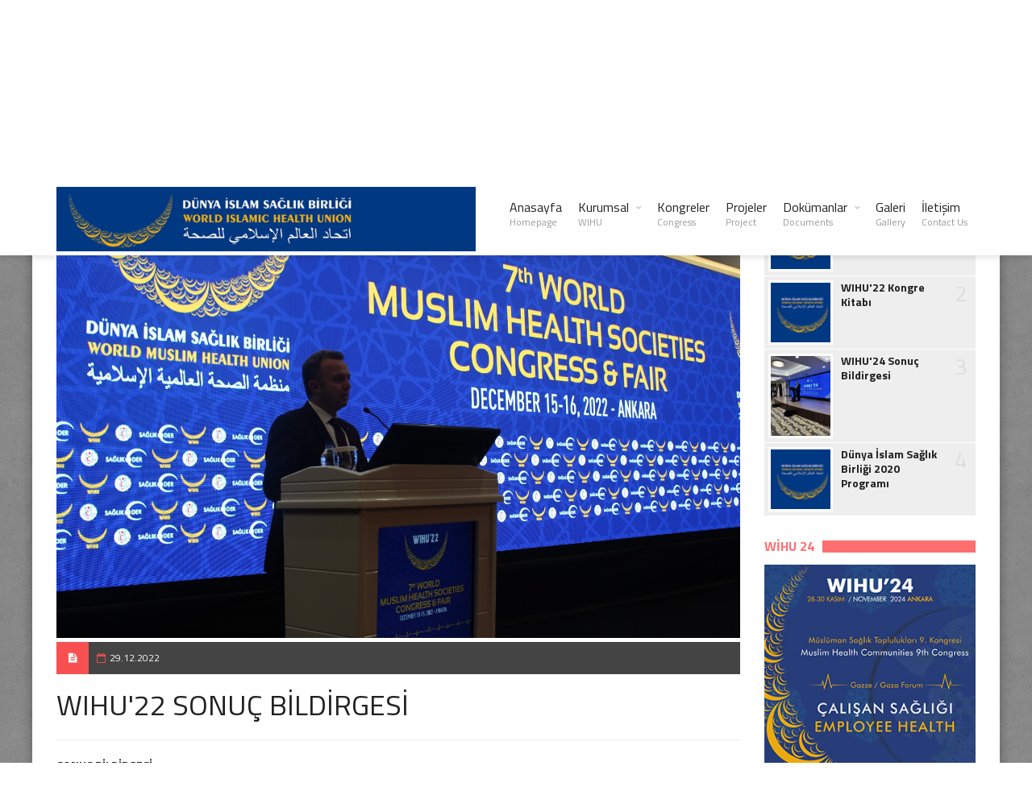

--- FILE ---
content_type: text/html; charset=UTF-8
request_url: https://www.wihu.org.tr/tr/haber/84/wihu22-sonuc-bildirgesi
body_size: 6891
content:
<!DOCTYPE html>
<html xmlns="http://www.w3.org/1999/xhtml">

<head>
<meta content="text/html; charset=utf-8" http-equiv="Content-Type" />
<meta content="Document" name="Resource-type" />
<!--[if IE]>
<script type="text/javascript">
			 var console = { log: function() {} };
		</script>
<![endif]-->
<link href="https://fonts.googleapis.com/css?family=Source+Sans+Pro:300,400,700&amp;subset=latin-ext" rel="stylesheet">
<link href="https://fonts.googleapis.com/css?family=Roboto+Condensed:300,400,700&amp;subset=latin-ext" rel="stylesheet">
<link href="https://www.wihu.org.tr/assets/font-awesome/css/font-awesome.min.css" rel="stylesheet">
<!--DİĞER -->
<link href="https://www.wihu.org.tr/tr/css/normalize.css" rel="stylesheet">
<link href="https://www.wihu.org.tr/tr/css/fontawesome.css" rel="stylesheet">
<link href="https://www.wihu.org.tr/tr/css/colors.css" rel="stylesheet">
<link href="https://www.wihu.org.tr/tr/css/typography.css" rel="stylesheet">
<link href="https://www.wihu.org.tr/tr/css/style.css" rel="stylesheet">
<link href="https://www.wihu.org.tr/tr/css/responsive-0.css" media="(max-width:768px)" rel="stylesheet" type="text/css">
<link href="https://www.wihu.org.tr/tr/css/responsive-768.css" media="(min-width:769px) and (max-width:992px)" rel="stylesheet" type="text/css">
<link href="https://www.wihu.org.tr/tr/css/responsive-992.css" media="(min-width:993px) and (max-width:1200px)" rel="stylesheet" type="text/css">
<link href="https://www.wihu.org.tr/tr/css/responsive-1200.css" media="(min-width:1201px)" rel="stylesheet" type="text/css">
<link href="https://fonts.googleapis.com/css?family=Titillium+Web:300,300italic,400,400italic,700,700italic" rel="stylesheet" type="text/css">
<style>
.lang-link img {
	max-width: 44px;
	height: auto;
	-webkit-filter: grayscale(1);
	filter: grayscale(1);
	opacity: .6;
	transition: all .5s ease-in-out;
	height: 30px;
	padding-right: 5px;
}
.lang-link img:hover, .lang-link.active img {
	-webkit-filter: grayscale(0);
	filter: grayscale(0);
	opacity: 1;
}
.lang-link.active {
}
</style>

<title>WIHU'22 SONUÇ BİLDİRGESİ</title>
</head>

<body>

<div id="wrapper" class="boxed">
	<header id="header" role="banner">
		<div class="header_meta">
			<div class="container">
				<div class="weather_forecast">
					<a class="lang-link active" href="https://www.wihu.org.tr/tr">
					<img src="https://www.wihu.org.tr/images/turkish.png" /></a>
					<a class="lang-link" href="https://www.wihu.org.tr/ar">
					<img src="https://www.wihu.org.tr/images/arabian.png" /></a>
					<a class="lang-link" href="https://www.wihu.org.tr/en">
					<img src="https://www.wihu.org.tr/images/english.png" /></a> </div>
				<nav class="top_navigation" role="navigation">
					<span class="top_navigation_toggle">
					<i class="fa fa-reorder"></i></span>
					<ul class="menu">
						<li><a href="" title="Youtube">
						<i aria-hidden="true" class="fa fa-youtube-play" style="font-size: 20px">
						</i></a></li>
						<li><a href="" title="Twitter">
						<i aria-hidden="true" class="fa fa-twitter-square" style="font-size: 20px">
						</i></a></li>
						<li><a target="_blank" href="https://www.facebook.com/D%C3%BCnya-%C4%B0slam-Sa%C4%9Fl%C4%B1k-Birli%C4%9Fi-World-Muslim-Health-Union-891785617623808/" title="Facebook">
						<i aria-hidden="true" class="fa fa-facebook-official" style="font-size: 20px">
						</i></a></li>
						<li class="search_icon_form">
						<a href="#" style="background-color: rgb(247, 202, 24); color: #fff">
						<i class="fa fa-search"></i></a>
						<div class="sub-search">
							<form>
								<input placeholder="Arama..." type="search">
								<input style="background-color: rgb(247, 202, 24);" type="submit" value="Ara">
							</form>
						</div>
						</li>
					</ul>
				</nav>
			</div>
		</div>
		<div id="header_main" class="sticky header_main">
			<div class="container">
				<div class="site_brand">
					<a href="https://www.wihu.org.tr/tr/anasayfa" title="WMHU | World Muslum Health Union"><img title="WMHU | World Muslum Health Union" alt="WMHU | World Muslum Health Union" src="https://www.wihu.org.tr/images/wmhu_logo.png"> </a>
				</div>
				<nav class="site_navigation" role="navigation">
					<span class="site_navigation_toggle">
					<i class="fa fa-reorder"></i></span>
					<ul class="menu">
						<li class=""><a href="https://www.wihu.org.tr/tr/anasayfa">Anasayfa<div class="subtitle">
							Homepage</div>
						</a></li>
						<li class="menu-item-has-children"><a href="#">Kurumsal<div class="subtitle">
							WIHU</div>
						</a><span class="site_sub_menu_toggle"></span>
						<ul class="sub-menu" style="border-top-color: #F89406">
							<li><a href="https://www.wihu.org.tr/tr/neden-islam-saglik-birligi">Neden İslam Sağlık Birliği</a></li>
							<li><a href="https://www.wihu.org.tr/tr/vizyon-misyon">Vizyon, Misyon ve Hedefler</a></li>
							<!--<li><a href="https://www.wihu.org.tr/tr/wihu-koordinatorleri">WIHU Koordinatörleri</a></li>-->
							<li><a href="https://www.wihu.org.tr/tr/yonetim-kurulu">Yönetim Kurulu</a></li>
							<li><a href="https://www.wihu.org.tr/tr/konseyler">Konseyler</a></li>
							<li><a href="https://www.wihu.org.tr/tr/komisyonlar">Komisyonlar </a></li>
							<li><a href="https://www.wihu.org.tr/tr/basinda-biz">Basında Biz</a></li>
							<li><a href="https://www.wihu.org.tr/tr/uye-ulke-sivil-toplum-kuruluslari">Üye STKlar </a></li>
							<li><a href="https://www.wihu.org.tr/tr/birlik-tuzugu">Birlik Tüzüğü</a></li>
						</ul>
						</li>
						<li class="has_dt_mega_menu"><a href="https://www.wihu.org.tr/tr/kongreler">Kongreler<div class="subtitle">
							Congress</div>
						</a></li>
						<li><a href="https://www.wihu.org.tr/tr/projeler">Projeler<div class="subtitle">
							Project</div>
						</a></li>
						<li class="menu-item-has-children"><a href="javascript:;">Dokümanlar<div class="subtitle">
							Documents</div>
						</a><span class="site_sub_menu_toggle"></span>
						<ul class="sub-menu" style="border-top-color: #F89406">
													<li><a href="https://www.wihu.org.tr/tr/dokumanlar/1/raporlar">Raporlar</a></li>
													<li><a href="https://www.wihu.org.tr/tr/dokumanlar/2/sunumlar">Sunumlar</a></li>
													<li><a href="https://www.wihu.org.tr/tr/dokumanlar/3/kitaplar-ve-dergiler">Kitaplar ve Dergiler</a></li>
													<li><a href="https://www.wihu.org.tr/tr/dokumanlar/5/istatistikler">İstatistikler</a></li>
													<li><a href="https://www.wihu.org.tr/tr/dokumanlar/6/makaleler">Makaleler</a></li>
													<li><a href="https://www.wihu.org.tr/tr/dokumanlar/7/diger-dosyalar">Diğer Dosyalar</a></li>
												</ul>
						</li>
						<li><a href="https://www.wihu.org.tr/tr/galeri">Galeri<div class="subtitle">
							Gallery</div>
						</a></li>
						<li><a href="https://www.wihu.org.tr/tr/iletisim">İletişim<div class="subtitle">
							Contact Us</div>
						</a></li>
					</ul>
				</nav>
			</div>
		</div>
	<section>
		<div class="container">
			<div class="row">
				<div class="col col_9_of_12">
					<article class="post">
						<div class="entry_media">

							<a class="popup_link" href="https://www.wihu.org.tr/uploads/images/news/2022/kongre/WhatsApp%20Image%202022-12-29%20at%2014_04_43.jpeg">
							<img alt="Image" src="https://www.wihu.org.tr/uploads/images/news/2022/kongre/WhatsApp%20Image%202022-12-29%20at%2014_04_43.jpeg"></a>
						</div>
						<div class="full_meta clearfix">
							<span class="meta_format">
							<i class="fa fa-file-text"></i></span>
							<span class="meta_date">29.12.2022</span>
						</div>
						<div class="entry_content">
							<h1 class="entry_title">WIHU'22 SONUÇ BİLDİRGESİ</h1><hr />
							<p><strong>SONU&Ccedil; BİLDİRGESİ</strong></p>

<p><strong>Sayın katılımcılar, </strong></p>

<p>&quot;Onkoloji ve 4.0 Sağlık Teknolojileri&quot; temalı D&uuml;nya M&uuml;sl&uuml;man Sağlık Dernekleri 7. Kongresi ve Fuarı başarıyla tamamlandı. &Ouml;ncelikle etkinliğin hazırlanmasında, koordinasyonunda ve y&uuml;r&uuml;t&uuml;lmesinde emeği ge&ccedil;en herkese WIHU adına teşekk&uuml;r eder, kongremize aktif olarak katılan değerli dinleyicilerimize ve deneyimlerini c&ouml;mert&ccedil;e paylaşan panelistlerimize &ouml;zel teşekk&uuml;rlerimizi sunarız.</p>

<p>Kongremizin teması &ldquo;Onkoloji ve 4.0 Sağlık Teknolojileri&rdquo; olmuştur. Onkolojinin tanısal, &ouml;nleyici ve terap&ouml;tik unsurlarını, bu konuların g&uuml;ncel sorunlarına ve gelecekteki beklentilerine vurgu yaparak tartıştık. Her yıl yaklaşık 8,2 milyon insan kanserden &ouml;lmektedir ve bu da onu d&uuml;nyadaki en yaygın ikinci &ouml;l&uuml;m nedeni yapmaktadır. Bu &ouml;l&uuml;mlerin &ccedil;oğu d&uuml;ş&uuml;k ve orta gelirli &uuml;lkelerde meydana geliyor. K&uuml;resel olarak, morbiditeye katkıda bulunur ve &ouml;nemli bir halk sağlığı sorunudur; 2030 yılına kadar yılda 21,6 milyon yeni kanser vakası olacağı tahmin ediliyor. Risk fakt&ouml;r&uuml;ne maruz kalma, taramaya elverişlilik, erken teşhis ve zamanında ve etkili tedavideki eşitsizlikler nedeniyle bazı demografik gruplar i&ccedil;in kanser sonu&ccedil;ları daha k&ouml;t&uuml;d&uuml;r. Riski d&uuml;ş&uuml;rmenin t&uuml;m malignitelerin yaklaşık yarısında hastalığı &ouml;nleyebileceği bildirilmiştir. Kanser hastalarının prognozu ve yaşam kalitesi, erken tanı, hızlı ve etkili tedavi, ağrı y&ouml;netimi ve palyatif bakım ile iyileştirilebilir. Kanser tedavisi inovasyonuna yapılan son yatırımların bir sonucu olarak yeni farmas&ouml;tiklerin geliştirilmesini takdir ediyoruz, ancak hastalara ve sağlık sistemlerine y&ouml;nelik artan maliyet konusu sorun oluşturmaktadır. İnsan kaynakları dahil olmak &uuml;zere ulusal sağlık sistemlerini ve uluslararası işbirliklerini geliştirerek, g&uuml;venli, y&uuml;ksek kaliteli, uygun maliyetli ve zamanında ila&ccedil;lara, tıbbi &uuml;r&uuml;nlere ve cerrahi dahil olmak &uuml;zere kanserin &ouml;nlenmesi, tespiti, taranması, teşhisi ve tedavisi i&ccedil;in uygun teknolojiye erişim sağlanmalıdır. Hem yetişkinler hem de &ccedil;ocuklar i&ccedil;in palyatif bakım da dahil olmak &uuml;zere kanıta dayalı kanser y&ouml;netim rejimlerinin oluşturulması ve uygulanması esastır. Belirli kanserlerin tedavisi i&ccedil;in m&uuml;kemmeliyet merkezleri kurmak i&ccedil;in, gerektiğinde b&ouml;lgesel ve alt-b&ouml;lgesel işbirlikleri ve ağları geliştirerek işbirliğine g&uuml;&ccedil;l&uuml; bir vurgu yapmalıyız. Kanser cerrahisi, radyasyon ve kemoterapi gibi kanser teşhis ve tedavi hizmetlerinin etkili, g&uuml;venli ve ekonomik kullanımına dayalı olarak klinik karar vermeyi ve y&ouml;nlendirmeyi destekleyen kılavuzların teşvik edilmesi &ccedil;ok &ouml;nemlidir; sağlık profesyonelleri arasında sekt&ouml;rler arası işbirliğini sağlamalı ve sağlık sistemlerinin her seviyesindeki personelin eğitimini kolaylaştırmalıyız. Kanser kontrol&uuml;ne yardımcı olmak i&ccedil;in s&uuml;rd&uuml;r&uuml;lebilir yerel insan kaynağı ve finansal kaynaklar devreye sokulmalıdır. Kanserin &ouml;nlenmesi ve kontrol&uuml;ne y&ouml;nelik kanıt temelli, sağlık sonu&ccedil;ları, yaşam kalitesi ve maliyet etkinliği &uuml;zerine &ccedil;alışmalar teşvik edilmelidir. Yaşam boyu kapsamlı bakımın &ccedil;ok &ouml;nemli bir par&ccedil;ası ağrı y&ouml;netimi ve palyatif bakıma &ouml;nem verilmelidir. Kanserden kurtulanların ve ailelerinin aktif katılımıyla, hayatta kalan hastaların takip, ge&ccedil; etkilerin y&ouml;netimi ve koruyucu &ouml;nlemler desteklenmelidir. Sağlık 4.0&#39;ın arkasındaki temel fikir, sağlığı geliştirmek i&ccedil;in en son teknolojiyi kullanmaktır. G&uuml;venli, etik ve s&uuml;rd&uuml;r&uuml;lebilir bir teknolojinin yardımıyla yerel, eyalet ve federal d&uuml;zeylerde halk sağlığı politikalarının geliştirilmesine katkıda bulunur. Erişilebilirlik sayesinde, n&uuml;fusun sağlık ve esenliğe erişimini geliştirir ve tıp uzmanlarına hastalara daha iyi bakım sunabilmeleri i&ccedil;in daha basit ve daha kullanışlı bir &ccedil;alışma ortamı sağlar. Bu fikir, hasta takibini &ouml;nemli &ouml;l&ccedil;&uuml;de geliştirme, birka&ccedil; olumlu etki sağlama ve hizmetlerin nasıl sunulduğu &uuml;zerinde &ouml;nemli bir etkiye sahip olma potansiyeline sahiptir. Kurumsal zekanın &ccedil;ıtasını y&uuml;kselten modern teknolojiler sayesinde daha iyi kararlar almak artık m&uuml;mk&uuml;n. Talep riskini azaltmak i&ccedil;in bu ara&ccedil;lar, sağlık planları ve &uuml;yeleri hakkında inanılmaz derecede ilgili verilerin toplanmasını m&uuml;mk&uuml;n kılar. Sağlık 4.0 ayrıca işletme maliyetlerini &ouml;nemli &ouml;l&ccedil;&uuml;de azaltan potansiyel sağlık sigortası ihtiyacından ka&ccedil;ınmayı da vurgular. Sağlık sekt&ouml;r&uuml;nde teknolojiden faydalanmak, &ccedil;ok &ccedil;eşitli ihtiya&ccedil;ları karşılamakta ve hem hastalar hem de klinikler ve hastaneler i&ccedil;in &ccedil;eşitli avantajlar sağlamaktadır. En son teknik imkanları uygulamalarına dahil etmek i&ccedil;in &ccedil;ağdaş değişiklikleri ve son gelişmeleri s&uuml;rekli olarak izlememiz gerekiyor &ccedil;&uuml;nk&uuml; bir&ccedil;ok M&uuml;sl&uuml;man &uuml;lke, artan a&ccedil;lık, yoksulluk ve adaletsizlik riskleriyle bağlantılı onkolojik hastalıkların y&uuml;k&uuml;nden muzdarip durumdadır.</p>

<p>Bu, yapısal bir ekonomik d&ouml;n&uuml;ş&uuml;m ve yeterli mali kaynakların yanı sıra, ulusal ve uluslararası ortak bir &ccedil;abayı gerektirmektedir. WIHU tarafından başlatılan diğer girişimlerde işbirliği yapmak istiyor, &ccedil;abalarınızı saygıyla takdir ediyor ve &ccedil;alışmalarınızda başarılar diliyoruz.</p>

<p>Bir sonraki kongrede buluşmayı &uuml;mit ediyoruz.</p>

<p>Allah&rsquo;ın selamı &uuml;zerinize olsun.</p>



						</div>

					</article>
		
				
					
					
					
					
				</div>
				<div class="col col_3_of_12">
									
					
					
					
					
					<div class="widget">
						<div class="widget_title">
							<h3>Duyurular</h3>
						</div>
						<div class="tb_widget_top_rated clearfix">
													<div class="item clearfix">
								<div class="item_thumb clearfix">
									<a href="https://www.wihu.org.tr/tr/duyuru/14/5-olagan-genel-kurul">
									<img alt="5. Olağan Genel Kurul" title="5. Olağan Genel Kurul" class="visible animated" src="https://www.wihu.org.tr/uploads/images/ann/wihu_duyuru.jpg"></a>
								</div>
								<div class="item_content">
									<h4><a href="https://www.wihu.org.tr/tr/duyuru/14/5-olagan-genel-kurul" title="5. Olağan Genel Kurul">5. Olağan Genel Kurul</a></h4>
								</div>
								<div class="order">
									1</div>
							</div>
													<div class="item clearfix">
								<div class="item_thumb clearfix">
									<a href="https://www.wihu.org.tr/tr/duyuru/13/wihu22-kongre-kitabi">
									<img alt="WIHU'22 Kongre Kitabı" title="WIHU'22 Kongre Kitabı" class="visible animated" src="https://www.wihu.org.tr/uploads/images/ann/wihu_duyuru.jpg"></a>
								</div>
								<div class="item_content">
									<h4><a href="https://www.wihu.org.tr/tr/duyuru/13/wihu22-kongre-kitabi" title="WIHU'22 Kongre Kitabı">WIHU'22 Kongre Kitabı</a></h4>
								</div>
								<div class="order">
									2</div>
							</div>
													<div class="item clearfix">
								<div class="item_thumb clearfix">
									<a href="https://www.wihu.org.tr/tr/duyuru/12/wihu24-sonuc-bildirgesi">
									<img alt="WIHU'24 Sonuç Bildirgesi" title="WIHU'24 Sonuç Bildirgesi" class="visible animated" src="https://www.wihu.org.tr/uploads/images/WIHU%E2%80%9924/IMG_2803.jpeg"></a>
								</div>
								<div class="item_content">
									<h4><a href="https://www.wihu.org.tr/tr/duyuru/12/wihu24-sonuc-bildirgesi" title="WIHU'24 Sonuç Bildirgesi">WIHU'24 Sonuç Bildirgesi</a></h4>
								</div>
								<div class="order">
									3</div>
							</div>
													<div class="item clearfix">
								<div class="item_thumb clearfix">
									<a href="https://www.wihu.org.tr/tr/duyuru/11/dunya-islam-saglik-birligi-2020-programi">
									<img alt="Dünya İslam Sağlık Birliği 2020 Programı" title="Dünya İslam Sağlık Birliği 2020 Programı" class="visible animated" src="https://www.wihu.org.tr/uploads/images/ann/wihu_duyuru.jpg"></a>
								</div>
								<div class="item_content">
									<h4><a href="https://www.wihu.org.tr/tr/duyuru/11/dunya-islam-saglik-birligi-2020-programi" title="Dünya İslam Sağlık Birliği 2020 Programı">Dünya İslam Sağlık Birliği 2020 Programı</a></h4>
								</div>
								<div class="order">
									4</div>
							</div>
												</div>
					</div>
					
						<div class="widget">
		<div class="widget_title">
		<h3>WİHU 24</h3><br />
		</div>
		<a href="https://muslumansaglik2024.org/" target="_blank">
				<img src="https://www.wihu.org.tr/uploads/images/gazze_form.jpg"><br />
				<center>Müslüman Sağlık Toplulukları 9. Kongresi</center>
				
			</a>
		<!--<a href="https://www.wihu.org.tr/uploads/raporlar/wihu22_congress_book.pdf" target="_blank">
				<img src="https://www.wihu.org.tr/uploads/raporlar/wihu22_congress_book.jpg"><br />
				<center>WIHU 22 KONGRE KİTABI</center>
				
			</a>-->
	</div>
						
<div class="widget">
<a href="https://gaza.wihu.org.tr" target="_blank">
				<img src="https://www.wihu.org.tr/uploads/images/gonullu_saglik_personeli.jpg"><br />
				<center>Gönüllü Ol</center>
				
			</a>
						<!--<div class="widget_title">
						
							<h3>Rapor</h3><br /><br />
<a href="https://www.wihu.org.tr/uploads/raporlar/2020TurkiyeSaglikRaporuNihai.pdf" target="_blank">
							<img src="https://www.wihu.org.tr/uploads/raporlar/2020_saglik_hizmetleri_raporu.jpg">
						</a>

						</div>-->
						<div class="tb_widget_timeline clearfix" style="position: relative;">
						<div style="position: absolute; right: 1px; top: -34px; z-index: 9999">
						<!--<a href="tum-etkinlikler">Tüm Etkinlikler</a>--></div>
						<!--<a href="https://www.wihu.org.tr/uploads/images/BROCHURE_A_AMTC.pdf" target="_blank">
						<img src="https://www.wihu.org.tr/uploads/images/amtc.jpg">
					</a>-->
							<!--<article>
								<span class="date">12/05/2017</span>
								<span class="time">09:00 </span>
								<div class="timeline_content">
									<i class="fa fa-clock-o" style="color: #22A7F0">
									</i>
									<h3><a href="">Palyatif Bakım Kongresi Açılış ve Sunumlar</a></h3>
								</div>
							</article>
							<article>
								<span class="date">12/05/2017</span>
								<span class="time">12:30 </span>
								<div class="timeline_content">
									<i class="fa fa-clock-o" style="color: #E87E04">
									</i>
									<h3><a href="">Cuma Namazı - Hacı Bayram Veli Camii Ziyareti
									</a></h3>
								</div>
							</article>
							<article>
								<span class="date">12/05/2017</span>
								<span class="time">14:00 </span>
								<div class="timeline_content">
									<i class="fa fa-clock-o" style="color: #E87E04">
									</i>
									<h3><a href="">Öğle Yemeği - Sadık Usta Restaurant</a></h3>
								</div>
							</article>
							<article>
								<span class="date">12/05/2017</span>
								<span class="time">15:00 </span>
								<div class="timeline_content">
									<i class="fa fa-clock-o" style="color: #E87E04">
									</i>
									<h3><a href="">Ankara Kalesi ve Hamamönü Gezisi</a></h3>
								</div>
							</article>
							<article>
								<span class="date">12/05/2017</span>
								<span class="time">17:00</span>
								<div class="timeline_content">
									<i class="fa fa-clock-o" style="color: #E87E04">
									</i>
									<h3><a href="">Dünya İslam Sağlık Birliği merkez ofisinde tanıtım toplantısı</a></h3>
								</div>
							</article>
							<article>
								<span class="date">12/05/2017</span>
								<span class="time">19:00</span>
								<div class="timeline_content">
									<i class="fa fa-clock-o" style="color: #D2527F">
									</i>
									<h3><a href="">Maltepe Fizik Tedavi ve Rehabilitasyon Merkezi'nde akşam yemeği </a>
									</h3>
								</div>
							</article>
							<article>
								<span class="date">12/05/2017</span>
								<span class="time">20:00 </span>
								<div class="timeline_content">
									<i class="fa fa-clock-o" style="color: #EF4836">
									</i>
									<h3><a href="">Konsey Toplantısı - İçkale Otel</a></h3><br />
									<div style="font-size:10px;line-height:14px;margin-top:-20px">
1-2017 Eylem Planı'nın değerlendirilmesi
2-II. Dünya Müslüman Sağlık Toplulukları Kongresi'ne katılım ve gündeminin belirlenmesi
3-Dünya İslam Sağlık Birliği'nin Kısa/Orta/Uzun Vadeli Stratejik Planının belirlenmesi
4-İslam İşbirliği Teşkilatı üyeliği ve Birleşmiş Milletler akreditasyonu 
5-Uluslararası organizasyonlara katılım
6-Dünya İslam Sağlık Birliği'nin tanıtımı
7-Konsey üyelerinin çalışmalarının sunumu</div>
								</div>
							</article>-->
						</div>
					</div>
					
					<!--<div class="widget">
						<div class="widget_title">
							<h3>Rapor</h3>
						</div>
						<div class="tb_widget_timeline clearfix" style="position: relative;">
						<div style="position: absolute; right: 1px; top: -34px; z-index: 9999">
						<a href="http://www.saglikder.com/upload/raporlar/Istanbul-Saglik-Hizmetleri-Raporu-2017-1.pdf" target="_blank">
							<img src="http://www.saglikder.com/assets/images/saglik_hizmetleri_raporu.png">
						</a>
							
						</div>
					</div>
					</div>-->				
					
					
					
				</div>
			</div>
		</div>
	</section>
	
	<footer id="footer">
	<div class="container">
		<div class="row">
			<div class="col col_3_of_12">

				<div class="widget">
					<div class="widget_title">
						<h3>WIHU</h3>
					</div>
					<p>Dünya İslam Sağlık Birliği (World Islamic Health Union).</p>
					<p>GMK Bulvarı 78/1 Maltepe-Çankaya Ankara-Türkiye .</p>
				</div>

				<div class="widget">
					<div class="widget_title">
						<h3>SOSYAL MEDYA</h3>
					</div>
					<div class="tb_widget_socialize clearfix">
						<a href="https://www.facebook.com/D%C3%BCnya-%C4%B0slam-Sa%C4%9Fl%C4%B1k-Birli%C4%9Fi-World-Muslim-Health-Union-891785617623808/"
							class="icon facebook" target="_blank">
							<div class="symbol">
								<i class="fa fa-facebook"></i>
							</div>
							<div class="text">
								<p>Takip Edin</p>
								<p>Facebook</p>
							</div>
						</a> <a href="javascript:;" target="_blank"
							class="icon google">
							<div class="symbol">
								<i class="fa fa-google-plus"></i>
							</div>
							<div class="text">
								<p>Takip Edin</p>
								<p>Google+</p>
							</div>
						</a>
					</div>
				</div>
			</div>
			<div class="col col_3_of_12">
				<div class="widget">
					<div class="widget_title">
						<h3>WIHU</h3>
					</div>
					<div class="tb_widget_categories">
						<ul>
							<li><a href="https://www.wihu.org.tr/tr/anasayfa">Ana Sayfa</a></li>
							<li><a href="https://www.wihu.org.tr/tr/iletisim">Bize Ulaşın</a></li>
						</ul>
					</div>
				</div>
				<div class="widget">
					<div class="widget_title">
						<h3>DİĞER</h3>
					</div>
					<div class="tb_widget_categories">
						<ul>
							<li><a href="https://www.wihu.org.tr/tr/kongreler">Kongreler</a></li>
							<li><a href="https://www.wihu.org.tr/tr/projeler">Projeler</a></li>
							<li><a href="https://www.wihu.org.tr/tr/videolar">Videolar</a> </li>
							<li><a href="https://www.wihu.org.tr/tr/resimler">Resimler</a> </li>
						</ul>
					</div>
				</div>
			</div>
			
			<div class="col col_3_of_12">
				<div class="widget">
					<div class="widget_title">
						<h3>KURUMSAL</h3>
					</div>
					<div class="tb_widget_categories">
						<ul>
							<li><a href="https://www.wihu.org.tr/tr/neden-islam-saglik-birligi">Neden İslam Sağlık Birliği?</a></li>
							<li><a href="https://www.wihu.org.tr/tr/basinda-biz">Basında Biz</a></li>
							<li><a href="https://www.wihu.org.tr/tr/konseyler">Konseyler</a> </li>
							<li><a href="https://www.wihu.org.tr/tr/komisyonlar">Komisyonlar</a> </li>
							<li><a href="https://www.wihu.org.tr/tr/uye-ulke-sivil-toplum-kuruluslari">Üye Sivil Toplum Kuruluşları</a> </li>
							<li><a href="https://www.wihu.org.tr/tr/birlik-tuzugu">Birlik Tüzüğü</a></li>
						</ul>
					</div>
				</div>
			</div>
			<div class="col col_3_of_12">
				<div class="widget">
					<div class="widget_title">
						<h3>DOKÜMANLAR</h3>
					</div>
					<div class="tb_widget_categories">
						<ul>
													<li><a href="https://www.wihu.org.tr/tr/dokumanlar/1/raporlar">Raporlar</a> (2)</li>
													<li><a href="https://www.wihu.org.tr/tr/dokumanlar/2/sunumlar">Sunumlar</a> (0)</li>
													<li><a href="https://www.wihu.org.tr/tr/dokumanlar/3/kitaplar-ve-dergiler">Kitaplar ve Dergiler</a> (0)</li>
													<li><a href="https://www.wihu.org.tr/tr/dokumanlar/5/istatistikler">İstatistikler</a> (0)</li>
													<li><a href="https://www.wihu.org.tr/tr/dokumanlar/6/makaleler">Makaleler</a> (0)</li>
													<li><a href="https://www.wihu.org.tr/tr/dokumanlar/7/diger-dosyalar">Diğer Dosyalar</a> (0)</li>
												</ul>
					</div>
				</div>
			</div>
		</div>
	</div>
</footer>
<div id="copyright" role="contentinfo">
	<div class="container">
		<p>
			&copy; 2017 All rights reserved. <a href="" target="_blank">WIHU</a>
		</p>
	</div>
</div></div>

<script src="https://www.wihu.org.tr/tr/js/jqueryscript.min.js" type="text/javascript"></script>
<script src="https://www.wihu.org.tr/tr/js/jqueryuiscript.min.js" type="text/javascript"></script>
<script src="https://www.wihu.org.tr/tr/js/easing.min.js" type="text/javascript"></script>
<script src="https://www.wihu.org.tr/tr/js/smoothscroll.min.js" type="text/javascript"></script>
<script src="https://www.wihu.org.tr/tr/js/magnific.min.js" type="text/javascript"></script>
<script src="https://www.wihu.org.tr/tr/js/bxslider.min.js" type="text/javascript"></script>
<script src="https://www.wihu.org.tr/tr/js/fitvids.min.js" type="text/javascript"></script>
<script src="https://www.wihu.org.tr/tr/js/viewportchecker.js" type="text/javascript"></script>
<script src="https://www.wihu.org.tr/tr/js/init.js" type="text/javascript"></script>
<script type="text/javascript">
$(document).ready(function(){
	 $('html, body').animate({
	        scrollTop: $(".post").offset().top
	    }, 1000);
		
});
   

</script>
</body>

</html>


--- FILE ---
content_type: text/css
request_url: https://www.wihu.org.tr/tr/css/style.css
body_size: 8930
content:
html{font-family:sans-serif}body{background-image:url(../demo/body/5.png);background-color:#fff;font-size:14px;line-height:22px;color:#666}*,:before,:after{-webkit-box-sizing:border-box;-moz-box-sizing:border-box;box-sizing:border-box}.container:before,.container:after,.row:before,.row:after,.clearfix:before,.clearfix:after{content:" ";display:table}.container:after,.row:after,.clearfix:after{clear:both}img{outline:0;border:0;max-width:100%;height:auto;vertical-align:middle}iframe{width:100%}h1,h2,h3,h4,h5,h6{font-weight:400;line-height:1.1;color:#222;margin:0 0 20px}h1{font-size:36px}h2{font-size:30px}h3{font-size:24px}h4{font-size:18px}h5{font-size:14px}h6{font-size:12px}p{margin:0 0 20px}hr{height:0;border:0;margin-top:20px;margin-bottom:20px;border-top:1px solid #eee}a{color:#222;background-color:transparent;text-decoration:none;-webkit-transition:.2s;-moz-transition:.2s;-o-transition:.2s;transition:.2s}a:active,a:hover{outline:0}strong,b{color:#222}pre{overflow:auto;display:block;padding:10px;margin:0 0 10px;line-height:21px;word-break:break-all;word-wrap:break-word;background-color:#fff;border:1px solid #eee}code,kbd,pre,samp{font-family:monospace,monospace;font-size:14px}mark{color:#fff;padding:1px 4px}ul{list-style:disc}ol{list-style:decimal}dl{margin-bottom:10px}dl dt{font-weight:700}dl dd{margin-left:10px}ul,ol{font-size:14px;line-height:21px;margin-top:0;padding-left:20px;margin-bottom:20px}blockquote{margin:20px}blockquote p{font-weight:300;font-style:italic;font-size:24px;color:#9ca2a4;line-height:32px;position:relative}blockquote p span:first-child{font-size:30px;font-weight:400;width:15px;position:absolute;left:-20px}blockquote p span:last-child{font-size:30px;font-weight:400;width:15px;position:absolute;right:-15px}blockquote footer{text-align:right;font-style:italic}figure{margin:0 0 10px}.text_left{text-align:left}.text_right{text-align:right}.text_center{text-align:center}.text_justify{text-align:justify}table{font-size:14px;width:100%;max-width:100%;text-align:left;margin-bottom:20px;border-left:1px solid #eee;border-top:1px solid #eee;background-color:#fff}table th,table td{padding:6px;vertical-align:top;border-right:1px solid #eee;border-bottom:1px solid #eee}table thead th{font-weight:700}.table_orange,.table_orange th,.table_orange td{border:none}.table_orange thead tr th{color:#fff}.table_orange tr:nth-child(odd){background-color:#fff}.table_orange tr:nth-child(even){background-color:#fcfdfd}.table_orange thead tr th:nth-child(odd){background-color:#f8cd57}.table_orange thead tr th:nth-child(even){background-color:#e9b914}.table_green,.table_green th,.table_green td{border:none}.table_green thead tr th{color:#fff}.table_green tr:nth-child(odd){background-color:#fff}.table_green tr:nth-child(even){background-color:#fcfdfd}.table_green thead tr th:nth-child(odd){background-color:#a3d537}.table_green thead tr th:nth-child(even){background-color:#8ec022}.table_black,.table_black th,.table_black td{border:none}.table_black thead tr th{color:#fff}.table_black tr:nth-child(odd){background-color:#fff}.table_black tr:nth-child(even){background-color:#fcfdfd}.table_black thead tr th:nth-child(odd){background-color:#3a4245}.table_black thead tr th:nth-child(even){background-color:#252a2c}form{margin-bottom:15px}input,textarea{background-color:#fff;border:1px solid #ddd;outline:none;padding:8px 10px;margin:0;width:100%}textarea{max-width:100%;min-height:180px}input[type=submit]{border:none;color:#fff;width:auto}select{background-color:#fff;border:1px solid #ddd;outline:none;padding:8px 10px;margin:0}#wrapper{background-color:#fff}#wrapper.wide{width:100%}#wrapper.boxed{margin:0 auto;-webkit-box-shadow:0 0 10px 5px rgba(0,0,0,0.1);-moz-box-shadow:0 0 10px 5px rgba(0,0,0,0.1);box-shadow:0 0 10px 5px rgba(0,0,0,0.1)}.container{position:relative;padding-right:15px;padding-left:15px;margin-right:auto;margin-left:auto}.row{margin-right:-15px;margin-left:-15px}.col{position:relative;padding-left:15px;padding-right:15px;margin-bottom:10px;min-height:1px}.col_1_of_12{width:8.33333333%}.col_2_of_12{width:16.66666667%}.col_3_of_12{width:25%}.col_4_of_12{width:33.33333333%}.col_5_of_12{width:41.66666667%}.col_6_of_12{width:50%}.col_7_of_12{width:58.33333333%}.col_8_of_12{width:66.66666667%}.col_9_of_12{width:75%}.col_10_of_12{width:83.33333333%}.col_11_of_12{width:91.66666667%}.col_12_of_12{width:100%}#wide_slider_pager{z-index:2;width:1140px;position:absolute;bottom:0}#wide_slider_pager .box{margin-left:.2%;margin-right:.2%;display:block;float:left;border-top-style:solid;border-top-width:5px;border-top-color:#fff;width:24.6%;-webkit-transition:.2s;-moz-transition:.2s;-o-transition:.2s;transition:.2s}#wide_slider_pager .box .inner{overflow:hidden;background-color:#222;background-color:rgba(34,34,34,0.8);padding:15px 10px}#wide_slider_pager .box .inner h5{color:#999;height:35px;overflow:hidden;-webkit-transition:.2s;-moz-transition:.2s;-o-transition:.2s;transition:.2s;margin:0 0 10px;line-height:1.3}#wide_slider_pager .box.active h5{color:#fff}.wide_slider{position:relative;margin-top:-30px;margin-bottom:30px}.wide_slider ul{list-style:none;padding:0;margin:0}.wide_slider ul li{z-index:1!important}.wide_slider .bx-wrapper img{opacity:.4;-webkit-transition:all .2s;-moz-transition:all .2s;-o-transition:all .2s;transition:all .2s;-webkit-animation:none!important;-moz-animation:none!important;animation:none!important}.wide_slider .slider_caption{z-index:2;max-width:1140px;position:absolute}.wide_slider .slider_caption .thumb_meta{margin:0 0 5px;position:relative;left:0}.wide_slider .slider_caption .thumb_link{max-width:70%;padding:0;background:transparent}.wide_slider .slider_caption .thumb_link h3{margin:0 0 15px;font-weight:700;color:#fff;font-size:36px;line-height:46px}.wide_slider .slider_caption .thumb_link p{color:#fff;font-size:16px;line-height:24px;margin:0}.wide_slider .slider_caption .thumb_link h3 a{color:#fff;display:block}.wide_slider .bx-wrapper .bx-prev,.wide_slider .bx-wrapper .bx-next{z-index:8;font-family:"FontAwesome";background-color:#222;background-color:rgba(34,34,34,0.3);color:#fff;font-size:16px}.bx-wrapper .bx-prev{left:0}.bx-wrapper .bx-next{right:0}.wide_slider .bx-wrapper .bx-controls-direction a{position:absolute;top:50%;margin-top:-30px;outline:0;width:60px;height:60px;line-height:60px;text-align:center}.content_slider{margin-bottom:30px}.content_slider .bx-wrapper img{-webkit-transition:all .2s;-moz-transition:all .2s;-o-transition:all .2s;transition:all .2s}.content_slider .bx-wrapper img:hover{opacity:.7}.content_slider .slider_caption{width:100%;position:absolute;left:0;bottom:0}.content_slider .slider_caption .thumb_meta{margin:0 0 15px;position:relative;left:15px;bottom:0}.content_slider .slider_caption .thumb_link{padding:15px;background-color:#222;background-color:rgba(34,34,34,0.7)}.content_slider .slider_caption .thumb_link h3{margin:0;font-weight:400;color:#fff;font-size:24px;line-height:32px}.content_slider .slider_caption .thumb_link h3 a{color:#fff;display:block}.panel_title{margin-bottom:30px}.panel_title div{background-color:#eee;height:20px;line-height:20px;margin-bottom:5px}.panel_title div h4{font-weight:300;letter-spacing:-1px;padding-right:10px;font-size:26px;height:24px;line-height:1;text-transform:uppercase;background-color:#fff;display:inline-block;margin:0;margin-top:-4px}.panel_title span{font-size:14px;color:#999}h1.page_title{font-size:24px;line-height:30px;margin-bottom:20px}.woocommerce-result-count{width:50%;float:left;padding-bottom:15px}.woocommerce-ordering{text-align:right}ul.products.two_no li.product{width:49%;margin-right:2%}ul.products.three_no li.product{width:32.6%;margin-right:1%}ul.products{clear:both;display:block;list-style:none;padding:0}ul.products li.product.first{clear:left}ul.products li.product.last{margin-right:0}ul.products li.product{text-align:center;margin-bottom:15px;position:relative;list-style:none;float:left;clear:left;clear:none;width:24.25%;margin-right:1%}ul.products li.product .item_thumb{position:relative;overflow:hidden;background-color:#fff;margin-bottom:10px}ul.products li.product .item_thumb .thumb_icon{z-index:5;opacity:0;position:absolute;margin-left:-13px;margin-top:-13px;top:50%;left:50%;-webkit-transition:all .2s;-moz-transition:all .2s;-o-transition:all .2s;transition:all .2s}ul.products li.product .item_thumb .thumb_icon a{font-size:10px;color:#fff;width:26px;height:26px;line-height:26px;display:inline-block;text-align:center;-webkit-border-radius:50%;-moz-border-radius:50%;border-radius:50%}ul.products li.product:hover .item_thumb .thumb_icon{opacity:1;-webkit-transform:rotate(360deg);-moz-transform:rotate(360deg);-ms-transform:rotate(360deg);transform:rotate(360deg)}ul.products li.product .item_thumb .thumb_hover a{display:block}ul.products li.product .item_thumb img{height:auto;max-width:100%;display:block;-webkit-backface-visibility:hidden;backface-visibility:hidden;width:100%;-webkit-transition:all .2s;-moz-transition:all .2s;-o-transition:all .2s;transition:all .2s}ul.products li.product:hover .item_thumb img{opacity:.3}.onsale{z-index:1;padding:3px 8px;text-align:center;background:#C63F00;color:#fff;font-size:12px;font-weight:400;position:absolute;top:5px;left:5px;-webkit-border-radius:2px;-moz-border-radius:2px;border-radius:2px}ul.products li.product .item_thumb h3{display:inline-block;margin:0;font-size:14px;z-index:1;padding:10px;background-color:#fff;bottom:10px;left:50%;width:86%;margin-left:-43%;position:absolute}ul.products li.product .item_meta span.meta_rating{left:50%;margin-left:-31px}ul.products li.product .price{margin-bottom:10px;font-size:15px;display:block;color:#222;font-weight:700}ul.products li.product del{font-weight:400;color:#999}ul.products li.product ins{text-decoration:none;color:#222;font-weight:700}ul.products li.product a.btn{margin:0;width:100%;display:block}div.product{position:relative}div.product .images{width:48%;float:left;margin-right:2%;margin-bottom:30px}div.product .images a{display:block;margin-bottom:5px}div.product .images img{width:100%;max-width:100%;height:auto}div.product .woocommerce-tabs{clear:both;margin-bottom:30px}div.product .images .thumbnails{overflow:hidden}div.product .images .thumbnails a{float:left;margin-right:5px;width:24%}div.product .summary{width:50%;float:right;margin-bottom:30px}div.product .summary h1.product_title{font-size:24px;margin-bottom:10px}div.product .summary .woocommerce-product-rating{margin-bottom:15px}div.product .summary p.price{color:#222;letter-spacing:-1px;font-weight:700;font-size:21px;border:none;padding:0;margin-bottom:20px}div.product .summary p.price del{font-weight:300;margin-right:5px;color:#999}div.product .summary p.price ins{text-decoration:none}div.product .summary form{width:auto;display:inline-block;padding:10px;background-color:#ddd}div.product .summary form .quantity{margin:0 10px 0 0;position:relative;float:left}div.product .summary form .quantity .qty{float:left;margin:0}.ui-spinner-button{font-size:10px;display:block;text-align:center;width:30px;top:0;height:36px;line-height:36px;cursor:pointer;position:absolute}.ui-spinner-down{left:0}.ui-spinner-up{right:0}div.product .summary form .quantity .qty::-webkit-outer-spin-button,div.product .summary form .quantity .qty::-webkit-inner-spin-button{-webkit-appearance:none;margin:0}div.product .summary form .quantity .qty{background:0 0;font-size:13px;border:0;width:120px;padding:8px 18px;text-align:center;background-color:#f9f9f9}div.product .summary form .btn{-webkit-transition:.2s;-moz-transition:.2s;-o-transition:.2s;transition:.2s;margin:0}ul.page-numbers{list-style:none;margin:0;padding:0;clear:both;overflow:hidden}ul.page-numbers li{float:left;margin:0 4px 4px 0}ul.page-numbers li a{display:block;width:25px;line-height:25px;text-align:center;height:25px;background-color:#eee}ul.page-numbers li a:hover{color:#222}ul.page-numbers li span.current{color:#fff;display:block;line-height:25px;text-align:center;width:25px;height:25px}.page_404{text-align:center;margin-bottom:60px}.page_404 h3{font-size:210px;font-weight:400;color:#ddd}.page_404 form input{width:40%}.layout_post_1{margin-bottom:15px}.layout_post_1 .item_thumb{border-bottom:0;width:100%;position:relative;overflow:hidden}.layout_post_1 .item_thumb .thumb_icon{z-index:5;opacity:0;position:absolute;top:50%;left:50%;margin-left:-22px;margin-top:-22px;-webkit-transition:all .2s;-moz-transition:all .2s;-o-transition:all .2s;transition:all .2s}.layout_post_1 .item_thumb .thumb_icon a{font-size:14px;color:#fff;width:44px;height:44px;line-height:44px;display:inline-block;text-align:center;-webkit-border-radius:50%;-moz-border-radius:50%;border-radius:50%}.layout_post_1 .item_thumb:hover .thumb_icon{opacity:1;-webkit-transform:rotate(360deg);-moz-transform:rotate(360deg);-ms-transform:rotate(360deg);transform:rotate(360deg)}.layout_post_1 .item_thumb:hover img{opacity:.3}.layout_post_1 .item_thumb .thumb_hover a{display:block}.layout_post_1 .item_thumb img{width:100%;-webkit-transition:all .2s;-moz-transition:all .2s;-o-transition:all .2s;transition:all .2s}.layout_post_1 .item_content h4{margin:10px 0;font-size:20px;line-height:26px;font-weight:700}.layout_post_1 .item_content .item_meta{margin-bottom:10px}.full_meta{line-height:40px;height:40px;color:#fff;background-color:#444;font-size:12px}.full_meta span{display:block;margin-right:10px;float:left}.full_meta span a{color:#fff}.full_meta span.meta_format{color:#fff;width:40px;height:40px;text-align:center;margin-right:10px}.full_meta span.meta_comments:before{font-size:12px;margin:0 5px 0 0;content:"\f086";font-family:"FontAwesome";-webkit-transition:all .2s;-moz-transition:all .2s;-o-transition:all .2s;transition:all .2s}.full_meta span.meta_likes:before{font-size:12px;margin:0 5px 0 0;color:red;content:"\f004";font-family:"FontAwesome";-webkit-transition:all .2s;-moz-transition:all .2s;-o-transition:all .2s;transition:all .2s}.full_meta span.meta_date:before{font-size:12px;margin:0 5px 0 0;content:"\f133";font-family:"FontAwesome";-webkit-transition:all .2s;-moz-transition:all .2s;-o-transition:all .2s;transition:all .2s}.full_meta .meta_rating{margin-top:12px;float:right}.layout_post_2{margin-bottom:15px}.layout_post_2 .item_thumb{float:left;width:35%;position:relative;overflow:hidden;margin-right:30px}.layout_post_2 .item_thumb .thumb_icon{z-index:5;opacity:0;position:absolute;top:50%;left:50%;margin-left:-22px;margin-top:-22px;-webkit-transition:all .2s;-moz-transition:all .2s;-o-transition:all .2s;transition:all .2s}.layout_post_2 .item_thumb .thumb_icon a{font-size:14px;color:#fff;width:44px;height:44px;line-height:44px;display:inline-block;text-align:center;-webkit-border-radius:50%;-moz-border-radius:50%;border-radius:50%}.layout_post_2 .item_thumb:hover .thumb_icon{opacity:1;-webkit-transform:rotate(360deg);-moz-transform:rotate(360deg);-ms-transform:rotate(360deg);transform:rotate(360deg)}.layout_post_2 .item_thumb:hover img{opacity:.3}.layout_post_2 .item_thumb .thumb_hover a{display:block}.layout_post_2 .item_thumb img{backface-visibility:hidden;-webkit-backface-visibility:hidden;width:100%;-webkit-transition:all .2s;-moz-transition:all .2s;-o-transition:all .2s;transition:all .2s}.layout_post_2 .item_content{overflow:hidden}.layout_post_2 .item_content h4{font-size:20px;margin:0 0 10px;line-height:26px;font-weight:700}.layout_post_2 .item_content .item_meta{margin-top:0;text-align:right}.layout_post_2 .item_content p{margin-bottom:10px}.layout_post_2 .item_content .item_meta span{float:right}article.post .thumb_meta{position:static;margin-bottom:10px}article.post h1.entry_title{line-height:46px}article.post .entry_media{position:relative;margin:5px 0}article.post .entry_media img,article.post .entry_media iframe{width:100%}.entry_media span.meta_likes{position:absolute;right:15px;top:15px;font-size:17px;margin:0 5px 0 0;color:red;font-family:"FontAwesome";-webkit-transition:all .2s;-moz-transition:all .2s;-o-transition:all .2s;transition:all .2s}[data-tip]{position:relative}[data-tip]:before{content:" ";visibility:hidden;opacity:0;border:5px solid #fff;position:absolute;top:3px;left:-13px;font-size:0;line-height:0;width:0;height:0;-webkit-transition:opacity .2s;-moz-transition:opacity .2s;-o-transition:opacity .2s;transition:opacity .2s;border-color:transparent transparent transparent #fff}[data-tip]:after{visibility:hidden;opacity:0;content:attr(data-tip);position:absolute;top:-4px;left:-82px;text-align:center;width:70px;padding:0 .5em;background-color:#fff;color:#222;height:24px;line-height:24px;font-size:12px;font-family:sans-serif;white-space:nowrap;word-wrap:normal;-webkit-transition:opacity .2s;-moz-transition:opacity .2s;-o-transition:opacity .2s;transition:opacity .2s}[data-tip]:hover:before,[data-tip]:hover:after{visibility:visible;opacity:1}article.post .entry_media .content_slider{margin-bottom:0}article.post .entry_media .content_slider .slider_caption .thumb_link{padding:10px 15px}article.post .entry_media .content_slider .slider_caption .thumb_link h3{font-size:14px;line-height:22px;font-style:italic;font-weight:400}.content_slider .bx-wrapper .bx-prev{left:15px}.content_slider .bx-wrapper .bx-next{left:56px}article.post .entry_content{overflow:hidden;padding:15px 0;padding-bottom:0;margin-bottom:15px;clear:both}article.post .bottom_wrapper{overflow:hidden;clear:both;margin-bottom:30px}article.post .bottom_wrapper span{height:18px;line-height:18px;font-size:13px;display:block;float:left;margin-right:5px}article.post .entry_tags{float:left}article.post .entry_tags.categories{float:right}article.post .entry_tags a{float:left;height:18px;line-height:18px;position:relative;font-size:11px;margin:0 5px 5px 12px;padding:0 10px 0 12px;background:#bbb;color:#fff;text-decoration:none}article.post .entry_tags a:before{content:" ";float:left;position:absolute;top:0;left:-9px;width:0;height:0;border-style:solid;border-width:9px 9px 9px 0;-webkit-transition:all .2s;-moz-transition:all .2s;-o-transition:all .2s;transition:all .2s;border-color:transparent #bbb transparent transparent !important}article.post .entry_tags a:after{content:" ";position:absolute;top:7px;left:0;float:left;width:4px;height:4px;background:#fff;-webkit-border-radius:50%;-moz-border-radius:50%;border-radius:50%}article.post .entry_tags a:hover{background:#222}article.post .entry_tags a:hover:before{border-right-color:#222}.editor_review{margin-bottom:30px}.editor_review .inner{padding:20px;background-color:#222}.editor_review .inner .review{font-size:12px;margin-bottom:15px}.editor_review .inner .review .review_header{overflow:hidden;margin-bottom:2px}.editor_review .inner .review .review_header .title{text-transform:uppercase;color:#fff;float:left}.editor_review .inner .review .review_header .result{color:#999;float:right}.editor_review .inner .review .review_footer{height:5px;background-color:#333}.editor_review .inner .review .review_footer span{width:100%;display:block;height:5px}@-webkit-keyframes fadeIn{0%{opacity:0}100%{opacity:1}}@-moz-keyframes fadeIn{0%{opacity:0}100%{opacity:1}}@-o-keyframes fadeIn{0%{opacity:0}100%{opacity:1}}@keyframes fadeIn{0%{opacity:0}100%{opacity:1}}.animated{-webkit-animation:fadeIn 2s;-moz-animation:fadeIn 2s;animation:fadeIn 2s}.hidden{opacity:0}.visible{opacity:1}.editor_review .inner .review_summary{padding:10px 0 0}.editor_review .inner .review_summary .final_result{padding:15px;margin-right:15px;background-color:#333;float:left;text-align:center}.editor_review .inner .review_summary .final_result p{font-size:36px;font-weight:700;color:#fff;line-height:36px;margin:0}.editor_review .inner .review_summary .final_result strong{color:#fff;font-size:12px;font-weight:400;line-height:1;display:block;margin-bottom:5px}.editor_review .inner .review_summary .final_summary{overflow:hidden}.editor_review .inner .review_summary .final_summary h5{color:#fff;margin:0 0 5px}.editor_review .inner .review_summary .final_summary p{line-height:18px;font-size:13px;color:#999}.editor_review .inner .review_summary .item_meta span{margin-right:0}#comments{margin-bottom:30px}.comment_list{list-style:none;padding:0;margin:20px 0 0}.comment_list li article{margin-bottom:10px;padding:10px;background-color:#fff;border-bottom:1px solid #eee}.comment_avatar{float:left;margin:0 10px 0 0;width:60px}.comment_overflow{overflow:hidden}.comment_meta h5{font-weight:700;line-height:18px;margin-bottom:0}.comment_meta span{line-height:1;font-size:11px;text-transform:uppercase;color:#999;margin-right:5px}.comment_content,.comment_content p{line-height:19px;font-size:13px}ul.children{margin:0 0 0 70px;padding:0}.multipack{overflow:hidden}.multipack .layout_post_1{border:0;width:50%;float:left;margin:0;padding:0 30px 0 0}.multipack .list_posts{border:0;width:50%;float:left}.list_posts{border-left:0;margin:0 0 15px;width:100%;float:none}.list_posts .btn{margin:0}.list_posts_1{margin-bottom:15px}.list_posts_1 .item{margin-bottom:10px;border-bottom:1px solid #eee}.list_posts_1 .item:last-child{margin-bottom:0;border-bottom:none}.list_posts_1 .item_content .item_meta{margin-bottom:10px}.list_posts_1 .item .item_content h4{font-size:14px;font-weight:700;line-height:18px;margin:0 0 4px}.list_posts_1 .item .item_content h4 a{display:block}.list_posts_1 .item .item_content p{margin-bottom:10px;font-size:13px;line-height:18px}.list_posts .post{margin-bottom:10px;border-bottom:1px solid #eee;padding-bottom:10px}.list_posts .post:last-child{margin-bottom:0;border-bottom:none}.list_posts .post .item_thumb{width:75px;position:relative;overflow:hidden;background-color:#fff;float:left;margin:0 10px 0 0}.list_posts .post .item_thumb .thumb_icon{z-index:5;opacity:0;position:absolute;margin-left:-13px;margin-top:-13px;top:50%;left:50%;-webkit-transition:all .2s;-moz-transition:all .2s;-o-transition:all .2s;transition:all .2s}.list_posts .post .item_thumb .thumb_icon a{font-size:10px;color:#fff;width:26px;height:26px;line-height:26px;display:inline-block;text-align:center;-webkit-border-radius:50%;-moz-border-radius:50%;border-radius:50%}.list_posts .post:hover .item_thumb .thumb_icon{opacity:1;-webkit-transform:rotate(360deg);-moz-transform:rotate(360deg);-ms-transform:rotate(360deg);transform:rotate(360deg)}.list_posts .post:hover .item_thumb img{opacity:.3}.list_posts .post .item_thumb .thumb_hover a{display:block}.list_posts .post .item_thumb img{width:100%;-webkit-transition:all .2s;-moz-transition:all .2s;-o-transition:all .2s;transition:all .2s}.list_posts .post .item_content{padding-left:1px;overflow:hidden}.list_posts .post .item_content h4{margin:0 0 10px;line-height:22px;font-size:16px;font-weight:700}.list_posts .post .item_content h4 a{display:block}.list_posts .post .item_content p{margin:0}.top_review{overflow:hidden;text-align:center;margin-bottom:15px;background-color:#eee}.top_review .transition_line{width:0;height:3px;left:0;-webkit-transition:width .2s ease;-moz-transition:width .2s ease;-o-transition:width .2s ease;transition:width .2s ease}.top_review:hover .transition_line{width:100%}.top_review img{width:100%;-webkit-transition:.2s;-moz-transition:.2s;-o-transition:.2s;transition:.2s;-webkit-backface-visibility:hidden;backface-visibility:hidden}.top_review .hover_effect{color:#fff;position:relative;display:block}.top_review .hover_effect:hover img{opacity:.3}.top_review .hover_effect .result{background-color:#222;opacity:0;z-index:1;position:absolute;line-height:44px;text-align:center;left:50%;top:50%;width:44px;height:44px;margin-left:-22px;margin-top:-22px;-webkit-border-radius:50%;-moz-border-radius:50%;border-radius:50%;-webkit-transition:.2s;-moz-transition:.2s;-o-transition:.2s;transition:.2s}.top_review .hover_effect:hover .result{opacity:1}.top_review .item_content{padding-bottom:5px}.top_review .item_content h4{margin:10px 0;line-height:20px;font-size:14px;font-weight:700}.top_review .full_meta{background-color:#444;text-align:center;width:100%}.top_review .full_meta span.meta_rating{display:inline-block;float:none;margin:0}.google_map{width:100%;margin-bottom:20px}.google_map iframe{width:100%;max-width:100%}.mfp-bg{top:0;left:0;width:100%;height:100%;z-index:1042;overflow:hidden;position:fixed;background:#0b0b0b;opacity:.8;filter:alpha(opacity=80)}.mfp-wrap{top:0;left:0;width:100%;height:100%;z-index:1043;position:fixed;outline:none!important;-webkit-backface-visibility:hidden}.mfp-container{text-align:center;position:absolute;width:100%;height:100%;left:0;top:0;padding:0 8px;-webkit-box-sizing:border-box;-moz-box-sizing:border-box;box-sizing:border-box}.mfp-container:before{content:'';display:inline-block;height:100%;vertical-align:middle}.mfp-align-top .mfp-container:before{display:none}.mfp-content{position:relative;display:inline-block;vertical-align:middle;margin:0 auto;text-align:left;z-index:1045}.mfp-inline-holder .mfp-content,.mfp-ajax-holder .mfp-content{width:100%;cursor:auto}.mfp-ajax-cur{cursor:progress}.mfp-auto-cursor .mfp-content{cursor:auto}.mfp-loading.mfp-figure{display:none}.mfp-hide{display:none!important}.mfp-preloader{color:#ccc;position:absolute;top:50%;width:auto;text-align:center;margin-top:-.8em;left:8px;right:8px;z-index:1044}.mfp-preloader a{color:#ccc}.mfp-preloader a:hover{color:#fff}.mfp-s-ready .mfp-preloader{display:none}.mfp-s-error .mfp-content{display:none}button.mfp-close,button.mfp-arrow{overflow:visible;cursor:pointer;background:transparent;border:0;-webkit-appearance:none;display:block;outline:none;padding:0;z-index:1046;-webkit-box-shadow:none;box-shadow:none}button::-moz-focus-inner{padding:0;border:0}.mfp-close{width:44px;height:44px;line-height:44px;position:absolute;right:0;top:0;text-decoration:none;text-align:center;opacity:.65;filter:alpha(opacity=65);padding:0 0 18px 10px;color:#fff;font-style:normal;font-size:28px;font-family:Arial,Baskerville,monospace}.mfp-close:hover,.mfp-close:focus{opacity:1;filter:alpha(opacity=100)}.mfp-close:active{top:1px}.mfp-close-btn-in .mfp-close{color:#333}.mfp-image-holder .mfp-close,.mfp-iframe-holder .mfp-close{color:#fff;right:-6px;text-align:right;padding-right:6px;width:100%}.mfp-counter{position:absolute;top:0;right:0;color:#ccc;font-size:12px;line-height:18px}.mfp-arrow{position:absolute;opacity:.65;filter:alpha(opacity=65);margin:0;top:50%;margin-top:-55px;padding:0;width:90px;height:110px;-webkit-tap-highlight-color:rgba(0,0,0,0)}.mfp-arrow:active{margin-top:-54px}.mfp-arrow:hover,.mfp-arrow:focus{opacity:1;filter:alpha(opacity=100)}.mfp-arrow:before,.mfp-arrow:after,.mfp-arrow .mfp-b,.mfp-arrow .mfp-a{content:'';display:block;width:0;height:0;position:absolute;left:0;top:0;margin-top:35px;margin-left:35px;border:medium inset transparent}.mfp-arrow:after,.mfp-arrow .mfp-a{border-top-width:13px;border-bottom-width:13px;top:8px}.mfp-arrow:before,.mfp-arrow .mfp-b{border-top-width:21px;border-bottom-width:21px;opacity:.7}.mfp-arrow-left{left:0}.mfp-arrow-left:after,.mfp-arrow-left .mfp-a{border-right:17px solid #fff;margin-left:31px}.mfp-arrow-left:before,.mfp-arrow-left .mfp-b{margin-left:25px;border-right:27px solid #3f3f3f}.mfp-arrow-right{right:0}.mfp-arrow-right:after,.mfp-arrow-right .mfp-a{border-left:17px solid #fff;margin-left:39px}.mfp-arrow-right:before,.mfp-arrow-right .mfp-b{border-left:27px solid #3f3f3f}.mfp-iframe-holder{padding-top:40px;padding-bottom:40px}.mfp-iframe-holder .mfp-content{line-height:0;width:100%;max-width:900px}.mfp-iframe-holder .mfp-close{top:-40px}.mfp-iframe-scaler{width:100%;height:0;overflow:hidden;padding-top:56.25%}.mfp-iframe-scaler iframe{position:absolute;display:block;top:0;left:0;width:100%;height:100%;box-shadow:0 0 8px rgba(0,0,0,0.6);background:#000}img.mfp-img{width:auto;max-width:100%;height:auto;display:block;line-height:0;-webkit-box-sizing:border-box;-moz-box-sizing:border-box;box-sizing:border-box;padding:40px 0;margin:0 auto}.mfp-figure{line-height:0}.mfp-figure:after{content:'';position:absolute;left:0;top:40px;bottom:40px;display:block;right:0;width:auto;height:auto;z-index:-1;box-shadow:0 0 8px rgba(0,0,0,0.6);background:#444}.mfp-figure small{color:#bdbdbd;display:block;font-size:12px;line-height:14px}.mfp-figure figure{margin:0}.mfp-bottom-bar{margin-top:-36px;position:absolute;top:100%;left:0;width:100%;cursor:auto}.mfp-title{text-align:left;line-height:18px;color:#f3f3f3;word-wrap:break-word;padding-right:36px}.mfp-image-holder .mfp-content{max-width:100%}.mfp-gallery .mfp-image-holder .mfp-figure{cursor:pointer}@media screen and (max-width: 800px) and (orientation: landscape),screen and (max-height: 300px){.mfp-img-mobile .mfp-image-holder{padding-left:0;padding-right:0}.mfp-img-mobile img.mfp-img{padding:0}.mfp-img-mobile .mfp-figure:after{top:0;bottom:0}.mfp-img-mobile .mfp-figure small{display:inline;margin-left:5px}.mfp-img-mobile .mfp-bottom-bar{background:rgba(0,0,0,0.6);bottom:0;margin:0;top:auto;padding:3px 5px;position:fixed;-webkit-box-sizing:border-box;-moz-box-sizing:border-box;box-sizing:border-box}.mfp-img-mobile .mfp-bottom-bar:empty{padding:0}.mfp-img-mobile .mfp-counter{right:5px;top:3px}.mfp-img-mobile .mfp-close{top:0;right:0;width:35px;height:35px;line-height:35px;background:rgba(0,0,0,0.6);position:fixed;text-align:center;padding:0}}@media all and (max-width: 900px){.mfp-arrow{-webkit-transform:scale(0.75);transform:scale(0.75)}.mfp-arrow-left{-webkit-transform-origin:0;transform-origin:0}.mfp-arrow-right{-webkit-transform-origin:100%;transform-origin:100%}.mfp-container{padding-left:6px;padding-right:6px}}.mfp-ie7 .mfp-img{padding:0}.mfp-ie7 .mfp-bottom-bar{width:600px;left:50%;margin-left:-300px;margin-top:5px;padding-bottom:5px}.mfp-ie7 .mfp-container{padding:0}.mfp-ie7 .mfp-content{padding-top:44px}.mfp-ie7 .mfp-close{top:0;right:0;padding-top:0}.mfp-with-zoom .mfp-container,.mfp-with-zoom.mfp-bg{opacity:0;-webkit-backface-visibility:hidden;-webkit-transition:all .3s ease-out;-moz-transition:all .3s ease-out;-o-transition:all .3s ease-out;transition:all .3s ease-out}.mfp-with-zoom.mfp-ready .mfp-container{opacity:1}.mfp-with-zoom.mfp-ready.mfp-bg{opacity:.8}.mfp-with-zoom.mfp-removing .mfp-container,.mfp-with-zoom.mfp-removing.mfp-bg{opacity:0}.bx-wrapper{position:relative;margin:0 auto;padding:0}.bx-wrapper img{max-width:100%;width:100%;display:block}.bx-wrapper .bx-viewport{background:#222;-webkit-transform:translatez(0);-moz-transform:translatez(0);-ms-transform:translatez(0);-o-transform:translatez(0);transform:translatez(0)}.bx-wrapper .bx-pager,.bx-wrapper .bx-controls-auto{position:absolute;bottom:-30px;width:100%}.bx-wrapper .bx-loading{background:url(../images/bx_loader.gif) center center no-repeat #fff;height:100%;width:100%;position:absolute;top:0;left:0;z-index:2000}.bx-wrapper .bx-pager{text-align:center;font-weight:700;color:#666;padding-top:20px}.bx-wrapper .bx-pager .bx-pager-item,.bx-wrapper .bx-controls-auto .bx-controls-auto-item{display:inline-block;*zoom:1;*display:inline}.bx-wrapper .bx-pager.bx-default-pager a{background:#666;text-indent:-9999px;display:block;width:10px;height:10px;margin:0 5px;outline:0;-moz-border-radius:5px;-webkit-border-radius:5px;border-radius:5px}.bx-wrapper .bx-pager.bx-default-pager a:hover,.bx-wrapper .bx-pager.bx-default-pager a.active{background:#000}.bx-wrapper .bx-prev,.bx-wrapper .bx-next{font-family:"FontAwesome";background-color:#222;background-color:rgba(34,34,34,0.3);color:#fff;font-size:16px}.bx-wrapper .bx-prev:hover,.bx-wrapper .bx-next:hover{background-color:#222;background-color:rgba(34,34,34,1)}.bx-wrapper .bx-controls-direction a{position:absolute;top:15px;outline:0;width:40px;height:40px;line-height:40px;text-align:center;z-index:7}.bx-wrapper .bx-controls-direction a.disabled{display:none}.bx-wrapper .bx-controls-auto{text-align:center}.bx-wrapper .bx-controls-auto .bx-start{display:block;text-indent:-9999px;width:10px;height:11px;outline:0;background:url(../img/controls.html) -86px -11px no-repeat;margin:0 3px}.bx-wrapper .bx-controls-auto .bx-start:hover,.bx-wrapper .bx-controls-auto .bx-start.active{background-position:-86px 0}.bx-wrapper .bx-controls-auto .bx-stop{display:block;text-indent:-9999px;width:9px;height:11px;outline:0;background:url(../img/controls.html) -86px -44px no-repeat;margin:0 3px}.bx-wrapper .bx-controls-auto .bx-stop:hover,.bx-wrapper .bx-controls-auto .bx-stop.active{background-position:-86px -33px}.bx-wrapper .bx-controls.bx-has-controls-auto.bx-has-pager .bx-pager{text-align:left;width:80%}.bx-wrapper .bx-controls.bx-has-controls-auto.bx-has-pager .bx-controls-auto{right:0;width:35px}.bx-wrapper .bx-caption{position:absolute;bottom:0;left:0;background:#666\9;background:rgba(80,80,80,0.75);width:100%}.bx-wrapper .bx-caption span{color:#fff;display:block;font-size:.85em;padding:10px}.head_title{position:relative;margin-top:15px;margin-bottom:15px}.head_title:first-child{margin-top:0}.head_title:before{content:" ";position:absolute;width:100%;height:1px;background-color:#eee;top:50%}.head_title h2{font-weight:700;display:inline-block;background-color:#fff;position:relative;padding-right:20px;margin:0}.dropcap:first-letter{font-size:48px;text-transform:uppercase;float:left;margin:20px 25px 15px 10px;display:block;font-weight:400}.accordion_content{margin-bottom:20px}.accordion_content + .accordion_content{margin-top:-19px}.accordion_content .accordion_content_title{background-color:#fff;padding:15px;outline:none;display:block;cursor:pointer;position:relative;font-size:14px;margin:0}.accordion_content .accordion_content_title:after{font-family:"FontAwesome";content:"\f107";right:0;top:0;display:block;width:45px;height:45px;line-height:45px;color:#999;position:absolute;background-color:#eee;text-align:center;-webkit-transition:.2s;-moz-transition:.2s;-o-transition:.2s;transition:.2s}.accordion_content .accordion_content_title.ui-state-active:after{content:"\f106"}.accordion_content .accordion_content_inner{padding:15px 0;font-size:14px;line-height:21px}.accordion_content .accordion_content_inner p:last-child{margin-bottom:0}.tab_content{margin-bottom:20px}.ui-tabs-nav{list-style:none;padding:0;margin:0}.ui-tabs-nav li{font-size:14px;list-style:none;float:left;position:relative;top:0;margin:0 1px 0 0;border-bottom-width:0;padding:0;white-space:nowrap}.ui-tabs-nav li h4{font-size:14px}.ui-tabs-nav li a{background-color:#fff;padding:15px;float:left;text-decoration:none;outline:none;text-decoration:none}.tab_content .ui-tabs-nav li.ui-tabs-active a{background-color:#eee}.ui-tabs-panel{padding:15px 0 0;font-size:14px;line-height:21px}.alert_message{padding:10px;margin-bottom:20px}.alert_message p:last-child{margin-bottom:0}.alert_message.white{border:1px solid #eee;background-color:#fff}.alert_message.grey{border:1px solid #e9e9e9;background-color:#f9f9f9}.alert_message.red{background-color:#ffe6e3;border:1px solid #f2c3bf;color:#bf210e}.alert_message.yellow{background-color:#fff7d6;border:1px solid #e9d477;color:#956433}.alert_message.green{background-color:#edfdd3;border:1px solid #c4dba0;color:#657e3c}.btn{color:#fff;border:0;background-color:#333;display:inline-block;padding:6px 16px;margin:0 5px 10px 0;font-size:14px;font-weight:400;text-align:center;white-space:nowrap;vertical-align:middle;cursor:pointer;background-image:none;position:relative}.btn:hover,.btn:focus{background-color:#222;color:#fff;text-decoration:none;outline:0}.btn_small{padding:2px 8px;font-size:11px}.btn_large{padding:12px 28px;font-size:18px}.btn_expand{display:block;width:100%}.btn_turquoise{background-color:#1abc9c}.btn_turquoise:hover{background-color:#16a085}.btn_green{background-color:#2ecc71}.btn_green:hover{background-color:#27ae60}.btn_blue{background-color:#3498db}.btn_blue:hover{background-color:#2980b9}.btn_darkblue{background-color:#34495e}.btn_darkblue:hover{background-color:#2c3e50}.btn_purple{background-color:#9b59b6}.btn_purple:hover{background-color:#8e44ad}.btn_red{background-color:#f85050}.btn_red:hover{background-color:#c0392b}.btn_orange{background-color:#f1c40f}.btn_orange:hover{background-color:#f39c12}.btn_grey{background-color:#95a5a6}.btn_grey:hover{background-color:#7f8c8d}.alignleft{display:inline;float:left;margin:5px 20px 10px 0}.alignright{display:inline;float:right;margin:5px 0 10px 20px}.aligncenter{text-align:center;display:block;margin-right:auto;margin-left:auto}.wp-caption{border:1px solid #eee;padding:10px;max-width:100%;background:#fff}.wp-caption img{margin:0}.wp-caption-text{text-align:center;color:#999;font-size:12px;line-height:18px;margin:5px 0 0}#header{margin-bottom:30px;background-color:#fff;-webkit-box-shadow:0 0 10px 0 rgba(34,34,34,0.2);-moz-box-shadow:0 0 10px 0 rgba(34,34,34,0.2);box-shadow:0 0 10px 0 rgba(34,34,34,0.2)}#header .header_meta{background-color:#222}#header .header_meta .weather_forecast{float:left;line-height:45px}#header .header_meta .weather_forecast i{margin-right:5px;font-size:14px}#header .header_meta .weather_forecast .city{color:#fff}#header .header_main{z-index:9;display:block;position:relative;width:100%}#header_main .container{padding-top:10px;padding-bottom:20px}#header_main.fixed{background-color:#fff;position:fixed;width:100%;left:0;top:0;-webkit-box-shadow:0 0 10px 0 rgba(34,34,34,0.2);-moz-box-shadow:0 0 10px 0 rgba(34,34,34,0.2);box-shadow:0 0 10px 0 rgba(34,34,34,0.2)}.header_main-parent{clear:both;display:block;background-color:#fff}.header_main-parent #header_main.fixed .container{padding-top:5px;padding-bottom:5px}.site_brand img{max-height:80px}#site_title{text-transform:uppercase;font-weight:700;font-size:40px;margin:0}#site_title span{font-weight:300}#site_description{margin:0;color:#999;font-size:14px}nav.top_navigation ul{list-style:none;padding:0;margin:0}nav.top_navigation ul li{position:relative}nav.site_navigation ul{z-index:9;list-style:none;padding:0;margin:0}.top_navigation_toggle{border-left:1px solid #333;color:#fff;text-align:center;cursor:pointer;display:block;position:absolute;right:15px;top:0;width:32px;height:45px;line-height:45px}.top_sub_menu_toggle{color:#fff;border-left:1px solid #333;cursor:pointer;position:absolute;right:0;top:0;width:32px;height:32px;line-height:32px;text-align:center}.top_sub_menu_toggle:before{font-family:"FontAwesome";content:"\f0c9";width:100%;height:100%}.site_navigation_toggle{background-color:#eee;text-align:center;cursor:pointer;display:block;position:absolute;right:15px;top:0;width:30px;height:30px;line-height:30px}.site_navigation_toggle.active{background-color:#222;color:#fff}.site_sub_menu_toggle{border-left:1px solid #eee;cursor:pointer;position:absolute;right:15px;top:0;width:32px;height:32px;line-height:32px;text-align:center}.site_sub_menu_toggle:before{font-family:"FontAwesome";content:"\f0c9";width:100%;height:100%}nav.site_navigation ul.cart_list{display:block}nav.site_navigation ul.cart_list li{border-bottom:1px solid #eee;min-height:80px;padding:10px}nav.site_navigation ul.cart_list li a{border:none;padding:0;font-size:12px;line-height:16px;font-weight:700;width:auto;display:block;position:relative;padding-left:70px}nav.site_navigation ul.cart_list li a img{position:absolute;left:0;width:60px;height:60px}nav.site_navigation ul.cart_list li .quantity{font-size:12px;margin-left:70px}.main_content{width:810px;float:left;position:relative;margin-bottom:15px;min-height:1px;margin-right:30px}.thumb_meta{height:30px;line-height:30px;overflow:hidden;position:absolute;left:10px;bottom:10px}.thumb_meta span{padding:0 10px;font-size:12px;float:left}.thumb_meta span.category{color:#fff}.thumb_meta span.category a{color:#fff}.thumb_meta span.comments:before{font-size:14px;margin-right:10px;font-family:"FontAwesome";color:#fff;content:"\f0c9";background-color:#222;display:block;float:left;width:30px;text-align:center}.thumb_meta span.comments{padding-left:0;background-color:#fff}.thumb_meta span.comments a{color:#222}.item_meta{font-size:13px;line-height:1;margin-top:5px;margin-bottom:5px;color:#999}.item_meta span{float:left;margin-right:10px}.item_meta span:before{margin:0 5px 0 0;font-family:"FontAwesome"}.item_meta span.meta_date:before{content:"\f017"}.item_meta span.meta_author a{color:#999}.item_meta span.meta_author:before{content:"\f007"}.item_meta span.meta_comments a{color:#999}.item_meta span.meta_comments:before{content:"\f0e5"}.item_meta span.meta_likes a{color:#999}.item_meta span.meta_likes:before{content:"\f08a"}span.format{margin-right:5px;color:#fff;font-size:10px;text-transform:uppercase;padding:1px 4px;line-height:1;display:inline;white-space:nowrap;vertical-align:1px;font-weight:400}@font-face{font-family:"fontello";src:url(../fonts/Fontello/fontellobeb5.eot?48740449);src:url(../fonts/Fontello/fontellobeb5.eot?48740449#iefix) format("embedded-opentype"),url(../fonts/Fontello/fontellobeb5.woff?48740449) format("woff"),url(../fonts/Fontello/fontellobeb5.ttf?48740449) format("truetype"),url(../fonts/Fontello/fontellobeb5.svg?48740449#fontello) format("svg");font-weight:400;font-style:normal}.full_meta span.meta_rating,.item_meta span.meta_rating{letter-spacing:2px;overflow:hidden;position:relative;height:14px;line-height:14px;font-size:14px;width:70px;font-family:"fontello"}.full_meta span.meta_rating:before,.item_meta span.meta_rating:before{font-family:"fontello";font-style:normal;font-weight:400;speak:none;text-align:center;font-variant:normal;color:#ddd;content:"\e800\e800\e800\e800\e800";float:left;top:0;left:0;position:absolute}.full_meta span.meta_rating span,.item_meta span.meta_rating span{overflow:hidden;float:left;top:0;left:0;position:absolute;padding-top:14px}.full_meta span.meta_rating span:before,.item_meta span.meta_rating span:before{font-family:"fontello";font-style:normal;font-weight:400;speak:none;text-align:center;font-variant:normal;color:#F89406;content:"\e800\e800\e800\e800\e800";top:0;position:absolute;left:0}.sidebar{width:300px;float:left;position:relative;margin-bottom:15px;min-height:1px}.widget{margin-bottom:30px}.widget .widget_title{background-color:#ff6f6f;height:15px;line-height:15px;margin-bottom:15px}#footer .widget .widget_title{background-color:#444}.widget .widget_title h3{font-weight:700;padding-right:10px;font-size:16px;height:15px;line-height:15px;text-transform:uppercase;background-color:#fff;display:inline-block;margin:0;color:#ff6f6f}.dt_mega_menu .widget .widget_title h3{background-color:#fff}#footer .widget .widget_title h3{background-color:#222;color:#fff}.tb_widget_search form{position:relative;margin-bottom:0}.tb_widget_search form input[type=text]{line-height:34px;height:34px;padding-right:70px}.tb_widget_search form input[type=submit]{font-size:13px;padding:7px 15px;position:absolute;right:0;top:0}.tb_widget_authors .author{position:relative;background-color:#eee;padding:5px;margin-bottom:1px;-webkit-transition:all .2s;-moz-transition:all .2s;-o-transition:all .2s;transition:all .2s}#footer .tb_widget_authors .author{background-color:#333}.tb_widget_authors .author:hover{background-color:#e9e9e9}#footer .tb_widget_authors .author:hover{background-color:#444}.tb_widget_authors .author .order{position:absolute;right:10px;top:10px;font-size:28px;color:#ddd;-webkit-transition:all .2s;-moz-transition:all .2s;-o-transition:all .2s;transition:all .2s}#footer .tb_widget_authors .author .order{color:#555}.tb_widget_authors .author:hover .order{color:#999}#footer .tb_widget_authors .author:hover .order{color:#999}.tb_widget_authors .author_avatar{position:relative;float:left;margin:0 8px 0 0}.tb_widget_authors .author_avatar img{border:3px solid #fff;width:70px;max-width:100%;display:block}.tb_widget_authors .author_info{overflow:hidden;padding-right:25px}.tb_widget_authors .author_info h3{line-height:26px;font-size:14px;margin:0;font-weight:700}#footer .tb_widget_authors .author_info h3 a{color:#fff}.tb_widget_authors .author_info p{line-height:18px;font-size:12px;margin:0}#footer .tb_widget_authors .author_info p{color:#999}.tb_widget_authors .author_info p:before{font-family:"FontAwesome";margin-right:4px;display:inline-block;width:16px;text-align:center}.tb_widget_authors .author_info p.role:before{content:"\f091"}.tb_widget_authors .author_info p.articles:before{content:"\f1ea"}.widget_meta ul,.widget_categories ul,.widget_archive ul,.widget_pages ul,.widget_recent_entries ul{list-style:none;padding:0;margin:0}.widget_meta ul ul,.widget_categories ul ul,.widget_archive ul ul,.widget_pages ul ul,.widget_recent_entries ul ul{margin-top:5px;border-top:1px solid #eee;padding-top:5px}#footer .widget_meta ul ul,#footer .widget_categories ul ul,#footer .widget_archive ul ul,#footer .widget_pages ul ul,#footer .widget_recent_entries ul ul{margin-top:5px;border-top:1px solid #444;padding-top:5px}.widget_meta ul li,.widget_categories ul li,.widget_archive ul li,.widget_pages ul li,.widget_recent_entries ul li{color:#999;padding-left:10px;position:relative;margin-bottom:5px;border-bottom:1px solid #eee;padding-bottom:5px}.widget_meta ul li:before,.widget_categories ul li:before,.widget_archive ul li:before,.widget_pages ul li:before,.widget_recent_entries ul li:before{font-size:10px;color:#ddd;left:0;position:absolute;font-family:"FontAwesome";content:"\f105";-webkit-transition:all .2s;-moz-transition:all .2s;-o-transition:all .2s;transition:all .2s}.widget_meta ul li:last-child,.widget_categories ul li:last-child,.widget_archive ul li:last-child,.widget_pages ul li:last-child,.widget_recent_entries ul li:last-child{margin-bottom:0;border-bottom:none;padding-bottom:0}#footer .widget_meta ul li:last-child,#footer .widget_categories ul li:last-child,#footer .widget_archive ul li:last-child,#footer .widget_pages ul li:last-child,#footer .widget_recent_entries ul li:last-child{margin-bottom:0;border-bottom:none;padding-bottom:0}.tb_widget_categories ul{list-style:none;padding:0;margin:0}.tb_widget_categories ul ul{margin-top:5px;border-top:1px solid #eee;padding-top:5px}.tb_widget_categories ul li{color:#999;padding-left:10px;position:relative;margin-bottom:5px;padding-bottom:5px}#footer .tb_widget_categories ul li a{color:#7d7676}#footer .tb_widget_categories ul li a:hover{color:#fff}.tb_widget_categories ul li:before{color:#ddd;left:0;position:absolute;font-family:"FontAwesome";content:"\f105";-webkit-transition:all .2s;-moz-transition:all .2s;-o-transition:all .2s;transition:all .2s}.tb_widget_categories ul li:last-child,#footer .tb_widget_categories ul li:last-child{margin-bottom:0;border-bottom:none;padding-bottom:0}.tb_widget_posts_big .item{margin-bottom:10px;border-bottom:1px solid #eee}.tb_widget_posts_big .item:last-child{margin-bottom:0;border-bottom:none}#footer .tb_widget_posts_big .item{border-bottom:1px solid #444}#footer .tb_widget_posts_big .item:last-child{margin-bottom:0;border-bottom:none}.tb_widget_posts_big .item .item_content h4{font-size:14px;font-weight:700;line-height:18px;margin:0 0 4px}.tb_widget_posts_big .item .item_content h4 a{display:block}#footer .tb_widget_posts_big .item .item_content h4 a{color:#fff}.tb_widget_posts_big .item .item_content p{margin-bottom:10px;font-size:12px;line-height:18px}.tb_widget_posts_big .item .item_content .item_meta{margin-bottom:10px}.tb_widget_timeline article{min-height:48px;position:relative;padding-left:85px}.tb_widget_timeline span.date,.tb_widget_timeline span.time{font-size:11px;position:absolute;color:#000;left:0;width:70px;text-align:right}.tb_widget_timeline span.date{top:0}.tb_widget_timeline span.time{top:14px}.tb_widget_timeline .timeline_content{min-height:48px;border-left:1px solid #ddd;padding-left:17px;padding-bottom:15px;position:relative}.tb_widget_timeline article:last-child .timeline_content{border-left:none;padding-bottom:0}.tb_widget_timeline .timeline_content i{height:36px;line-height:36px;background-color:#fff;width:12px;text-align:center;position:absolute;left:-6px;top:0;-webkit-transition:all .2s;-moz-transition:all .2s;-o-transition:all .2s;transition:all .2s}.dt_mega_menu .tb_widget_timeline .timeline_content i{background-color:#fff}.tb_widget_timeline article:hover .timeline_content i{font-size:20px;left:-9px}.tb_widget_timeline .timeline_content h3{font-size:13px;font-weight:700;line-height:18px;margin:0}.tb_widget_timeline .timeline_content h3 a{display:block}.tb_widget_tagcloud a{float:left;height:24px;line-height:24px;position:relative;font-size:12px;margin:0 5px 5px 12px;padding:0 10px 0 12px;background:#222;color:#fff;text-decoration:none}#footer .tb_widget_tagcloud a{background:#fff;color:#222}.tb_widget_tagcloud a:before{content:" ";float:left;position:absolute;top:0;left:-12px;width:0;height:0;border-style:solid;border-width:12px 12px 12px 0;-webkit-transition:all .2s;-moz-transition:all .2s;-o-transition:all .2s;transition:all .2s;border-color:transparent #222 transparent transparent !important}#footer .tb_widget_tagcloud a:before{border-right-color:#fff}.tb_widget_tagcloud a:after{content:" ";position:absolute;top:10px;left:0;float:left;width:4px;height:4px;background:#fff;-webkit-border-radius:50%;-moz-border-radius:50%;border-radius:50%}#footer .tb_widget_tagcloud a:after{background:#222}#footer .tb_widget_tagcloud a:hover{color:#fff}.tb_widget_socialize a.icon .symbol{margin:0 8px 0 0;color:#fff;float:left;width:50px;height:50px;display:block;text-align:center;line-height:50px;font-size:26px;-webkit-transition:all .2s;-moz-transition:all .2s;-o-transition:all .2s;transition:all .2s}.tb_widget_socialize a.icon .text{padding-top:8px;overflow:hidden}.tb_widget_socialize a.icon .text p:first-child{font-weight:700;color:#222;font-size:18px;margin-bottom:4px;line-height:1}#footer .tb_widget_socialize a.icon .text p:first-child{color:#fff}.tb_widget_socialize a.icon .text p{font-size:12px;margin:0;color:#999;line-height:1}.tb_widget_socialize a.icon .text p:last-child{font-size:12px}.tb_widget_socialize a.icon{color:#222;width:49.2%;display:block;float:left;margin:0 1.6% 4px 0}.tb_widget_socialize a.icon:nth-child(2n){margin-right:0}.tb_widget_socialize a.icon.facebook .symbol{background-color:#3b5998}.tb_widget_socialize a.icon.twitter .symbol{background-color:#00aced}.tb_widget_socialize a.icon.google .symbol{background-color:#dd4b39}.tb_widget_socialize a.icon.linkedin .symbol{background-color:#007bb6}.tb_widget_socialize a.icon:hover .symbol{background-color:#000}.tb_widget_recent_list .item{margin-bottom:10px;border-bottom:1px solid #eee;padding-bottom:10px}#footer .tb_widget_recent_list .item{border-bottom:1px solid #444}.tb_widget_recent_list .item:last-child,#footer .tb_widget_recent_list .item:last-child{margin-bottom:0;border-bottom:none;padding-bottom:0}.tb_widget_recent_list .item .item_thumb{width:75px;position:relative;overflow:hidden;background-color:#fff;float:left;margin:0 10px 0 0}.tb_widget_recent_list .item .item_thumb .thumb_icon{z-index:5;opacity:0;position:absolute;margin-left:-13px;margin-top:-13px;top:50%;left:50%;-webkit-transition:all .2s;-moz-transition:all .2s;-o-transition:all .2s;transition:all .2s}.tb_widget_recent_list .item .item_thumb .thumb_icon a{font-size:10px;color:#fff;width:26px;height:26px;line-height:26px;display:inline-block;text-align:center;-webkit-border-radius:50%;-moz-border-radius:50%;border-radius:50%}.tb_widget_recent_list .item:hover .item_thumb .thumb_icon{opacity:1;-webkit-transform:rotate(360deg);-moz-transform:rotate(360deg);-ms-transform:rotate(360deg);transform:rotate(360deg)}.tb_widget_recent_list .item:hover .item_thumb img{opacity:.3}.tb_widget_recent_list .item .item_thumb .thumb_hover a{display:block}.tb_widget_recent_list .item .item_thumb img{width:100%;-webkit-transition:all .2s;-moz-transition:all .2s;-o-transition:all .2s;transition:all .2s}.tb_widget_recent_list .item .item_content{padding-left:1px;overflow:hidden}.tb_widget_recent_list .item .item_content h4{font-size:14px;font-weight:700;line-height:18px;margin:0}.tb_widget_recent_list .item .item_content h4 a{display:block}#footer .tb_widget_recent_list .item .item_content h4 a{color:#fff}.tb_widget_banner_125 a{float:left;margin:0 2px 2px 0;border:5px solid #eee;width:130px}.tb_widget_banner_125 a:nth-child(2n){margin-right:0}.tb_widget_banner_125 img{max-width:100%}.col_2_of_12 .tb_widget_banner_125 a{width:100%;display:block;margin:0 0 5px;border:0;text-align:center;float:none}.col_2_of_12 .tb_widget_banner_125 img{border:5px solid #eee}.tb_widget_top_rated .item{position:relative;padding:5px;margin-bottom:1px;background-color:#eee;-webkit-transition:all .2s;-moz-transition:all .2s;-o-transition:all .2s;transition:all .2s}#footer .tb_widget_top_rated .item{background-color:#333}.tb_widget_top_rated .item:hover{background-color:#e9e9e9}#footer .tb_widget_top_rated .item:hover{background-color:#444}.tb_widget_top_rated .item .item_thumb{position:relative;overflow:hidden;background-color:#fff;float:left;margin:0 10px 0 0}.tb_widget_top_rated .item img{border:3px solid #fff;width:80px;max-width:100%;display:block}.tb_widget_top_rated .item .item_content{padding-right:30px;overflow:hidden}.tb_widget_top_rated .item .item_content h4{font-size:14px;font-weight:700;line-height:18px;margin:0}.tb_widget_top_rated .item .item_content h4 a{display:block}#footer .tb_widget_top_rated .item .item_content h4 a{color:#fff}.tb_widget_top_rated .item .order{position:absolute;right:10px;top:10px;font-size:28px;color:#ddd;-webkit-transition:all .2s;-moz-transition:all .2s;-o-transition:all .2s;transition:all .2s}#footer .tb_widget_top_rated .item .order{color:#555}.tb_widget_top_rated .item:hover .order{color:#999}#footer .tb_widget_top_rated .item:hover .order{color:#999}.secondary_sidebar .tb_widget_top_rated .item .item_thumb{display:none}#footer{color:#999;padding-top:30px;margin-top:30px;background-color:#222}#copyright{text-align:center;font-size:12px;padding:20px 0;background-color:#333}#copyright a{color:#999}#copyright a:hover{color:#fff}#copyright p{margin:0}